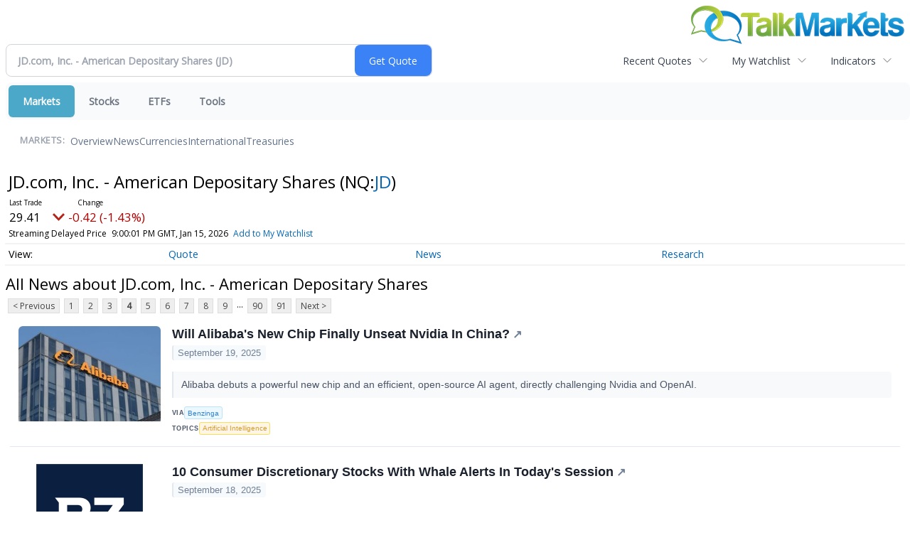

--- FILE ---
content_type: text/html; charset=UTF-8
request_url: https://markets.financialcontent.com/talkmarkets/quote/news?CurrentPage=3&Symbol=NQ%3AJD
body_size: 65470
content:
<!doctype html>
<div><a href="https://talkmarkets.com/"><img style="float: right;" src="https://talkmarkets.com/images/logos/TalkMarkets.png"></a><div>
<div class="invc">
<link href="https://fonts.googleapis.com/css2?family=Open+Sans&display=swap" rel="stylesheet">


  <script src="//js.financialcontent.com/FCON/FCON.js" type="text/javascript"></script>
  <script type="text/javascript">
   FCON.initialize('//js.financialcontent.com/',true,'markets.financialcontent.com','talkmarkets','');
  </script>
  
 <script type="text/javascript" id="dianomi_context_script" src="https://www.dianomi.com/js/contextfeed.js"></script>

<link rel="stylesheet" href="https://markets.financialcontent.com/privatelabel/privatelabel1.css">
 <script type="text/javascript">
  document.FCON.setAutoReload(600);
 </script>

 <div class="nav">
  <link rel="stylesheet" href="https://markets.financialcontent.com/widget/privatelabel/nav/investingnav2020.css"><div class="investing-nav-2020">
 <div class="investing-nav-2020-getquote">
  <div class="investing-nav-2020-getquote-widget" id="investingnav_tickerbox"></div>
 </div>
 <div class="investing-nav-2020-hotlinks">
  <div class="investing-nav-2020-hotlink">
   <a class="drop" hoverMenu="_next" href="https://markets.financialcontent.com/talkmarkets/user/recentquotes">Recent Quotes</a>
   <div class="drop_items" style="display:none">
    <div class="morelink clearfix"><a href="https://markets.financialcontent.com/talkmarkets/user/recentquotes">View Full List</a></div>
   </div>
  </div>
  <div class="investing-nav-2020-hotlink">
   <a class="drop" hoverMenu="_next" href="https://markets.financialcontent.com/talkmarkets/user/watchlist">My Watchlist</a>
   <div class="drop_items" style="display:none">
    <div class="morelink clearfix"><a href="https://markets.financialcontent.com/talkmarkets/user/watchlist">Create Watchlist</a></div>
   </div>
  </div>
  <div class="investing-nav-2020-hotlink">
   <a class="drop" hoverMenu="_next">Indicators</a>
   <div class="drop_items" style="display:none">
    <div class="clearfix"><a href="https://markets.financialcontent.com/talkmarkets/quote?Symbol=DJI%3ADJI">DJI</a></div>
    <div class="clearfix"><a href="https://markets.financialcontent.com/talkmarkets/quote?Symbol=NQ%3ACOMP">Nasdaq Composite</a></div>
    <div class="clearfix"><a href="https://markets.financialcontent.com/talkmarkets/quote?Symbol=CBOE%3ASPX">SPX</a></div>
    <div class="clearfix"><a href="https://markets.financialcontent.com/talkmarkets/quote?Symbol=CY%3AGOLD">Gold</a></div>
    <div class="clearfix"><a href="https://markets.financialcontent.com/talkmarkets/quote?Symbol=CY%3AOIL">Crude Oil</a></div>
   </div>
  </div>
 </div>
 <div class="investing-nav-2020-menu">
  <div class="investing-nav-2020-menu-item active" hoverable="true"><a href="https://markets.financialcontent.com/talkmarkets/markets">Markets</a></div>
  <div class="investing-nav-2020-menu-item " hoverable="true"><a href="https://markets.financialcontent.com/talkmarkets/stocks">Stocks</a></div>
  <div class="investing-nav-2020-menu-item " hoverable="true"><a href="https://markets.financialcontent.com/talkmarkets/funds">ETFs</a></div>
  <div class="investing-nav-2020-menu-item " hoverable="true"><a href="https://markets.financialcontent.com/talkmarkets/user/login">Tools</a></div>
  <div class="investing-nav-2020-menu-final-item"></div>
 </div>
 <div class="investing-nav-2020-items">
  <div class="nav-level-indicator">Markets:</div>
  <div class="investing-nav-2020-items-item ">
   <a href="https://markets.financialcontent.com/talkmarkets/markets">Overview</a>
  </div>
  <div class="investing-nav-2020-items-item ">
   <a href="https://markets.financialcontent.com/talkmarkets/markets/news">News</a>
  </div>
  <div class="investing-nav-2020-items-item ">
   <a href="https://markets.financialcontent.com/talkmarkets/currencies">Currencies</a>
  </div>
  <div class="investing-nav-2020-items-item ">
   <a href="https://markets.financialcontent.com/talkmarkets/markets/international">International</a>
  </div>
  <div class="investing-nav-2020-items-item ">
   <a href="https://markets.financialcontent.com/talkmarkets/markets/treasury">Treasuries</a>
  </div>
  <div class="investing-nav-2020-items-final-item"></div>
 </div>
</div>
<script type="text/javascript">
 document.FCON.loadLibraryImmediately('Hover');
 document.FCON.loadLibraryImmediately('QuoteAPI');
 document.FCON.loadLibraryImmediatelyCallback('TickerBox2020',
  function () {
   var opts = {};
   opts = {"defaultCaption":"JD.com, Inc. - American Depositary Shares (JD)"};
   document.FCON.TickerBox2020.create(document.getElementById("investingnav_tickerbox"), opts);
  }
 );
</script>


 </div>

 <div class="fc-page fc-page-quote-news">
<link rel="stylesheet" href="https://markets.financialcontent.com/widget/privatelabel/nav/quotenav2020.css"><div class="quote-nav-2020">
 <h1>
  JD.com, Inc. - American Depositary Shares
  <span class="quote-nav-2020-symbol">
   (NQ:<a title="Quote for JD.com, Inc. - American Depositary Shares" href="https://markets.financialcontent.com/talkmarkets/quote?Symbol=NQ%3AJD">JD</a>)
  </span>
 </h1>
 <div class="quote-nav-2020-price-box">
  <span class="quote-nav-2020-price">29.41</span>
  <span class="quote-nav-2020-change">
   <span class="change arrow arrow_down negative change_negative">
    -0.42 
    (-1.41%)
   </span>
  </span>
  <div class="quote-nav-2020-breakpoint"></div>
  <span class="quote-nav-2020-delay">Streaming Delayed Price</span>
  <span class="quote-nav-2020-date">Updated:  4:00 PM EST, Jan 15, 2026</span>
  <span class="quote-nav-2020-add-watchlist"><a href="https://markets.financialcontent.com/talkmarkets/user/watchlist" onclick="myWatchlist.addSymbol('NQ:JD');">Add to My Watchlist</a></span>
 </div>
 <div class="quote-nav-2020-menu">
  <div class="quote-nav-2020-menu-item">
   <a href="https://markets.financialcontent.com/talkmarkets/quote?Symbol=NQ%3AJD">Quote</a>
   <div class="quote-nav-2020-menu-item-drop">
    <a class="" href="https://markets.financialcontent.com/talkmarkets/quote?Symbol=NQ%3AJD">Overview</a>
    <a class="" href="https://markets.financialcontent.com/talkmarkets/quote/detailedquote?Symbol=NQ%3AJD">Detailed Quote</a>
    <a class="" href="https://markets.financialcontent.com/talkmarkets/quote/chart?Symbol=NQ%3AJD">Charting</a>
    <a class="" href="https://markets.financialcontent.com/talkmarkets/quote/historical?Symbol=NQ%3AJD">Historical Prices</a>
   </div>
  </div>
  <div class="quote-nav-2020-menu-item">
   <a href="https://markets.financialcontent.com/talkmarkets/quote/news?Symbol=NQ%3AJD">News</a>
   <div class="quote-nav-2020-menu-item-drop">
    <a class="active" href="https://markets.financialcontent.com/talkmarkets/quote/news?Symbol=NQ%3AJD">All News</a>
    <a class="" href="https://markets.financialcontent.com/talkmarkets/quote/news?ChannelType=NEWS&amp;Symbol=NQ%3AJD">News Headlines</a>
    <a class="" href="https://markets.financialcontent.com/talkmarkets/quote/news?ChannelType=PRESSRELEASES&amp;Symbol=NQ%3AJD">Press Releases</a>
   </div>
  </div>
  <div class="quote-nav-2020-menu-item">
   <a href="https://markets.financialcontent.com/talkmarkets/quote/filings/quarterly?Symbol=NQ%3AJD">Research</a>
   <div class="quote-nav-2020-menu-item-drop">
    <a class="" href="https://markets.financialcontent.com/talkmarkets/quote/filings/quarterly?Symbol=NQ%3AJD">Quarterly Reports</a>
    <a class="" href="https://markets.financialcontent.com/talkmarkets/quote/filings/insider?Symbol=NQ%3AJD">Insider Filings</a>
    <a class="" href="https://markets.financialcontent.com/talkmarkets/quote/filings/other?Symbol=NQ%3AJD">Other Filings</a>
   </div>
  </div>
 </div>
 </div>
<script type="text/javascript">
 var myWatchlist;
 document.FCON.loadLibraryCallback('WatchList',
  function () {
   var recent = new WatchList('RecentStocks');
   recent.addSymbol('NQ:JD');
   myWatchlist = new WatchList('fc_watchlist');
  }
 );
 
 var decimals = 2;
 var interestMode = 0;
 var priceEl = document.querySelector('.quote-nav-2020-price');
 var changeEl = document.querySelector('.quote-nav-2020-change > .change');
 var dateEl = document.querySelector('.quote-nav-2020-date');
 
 document.FCON.loadLibraryCallback('Format', function () {
  document.FCON.loadLibraryCallback('Streaming', function () {
   document.FCON.Streaming.watchSymbols(
    new Array("537:23606196"),
    function(data) {
     var prevClose = 29.83;
     var price = parseFloat(data.P);
     var tradeTime = parseInt(data.T);

     if (price > 0) {
      priceEl.innerHTML = document.FCON.Format.format(
       price,
       {
        Type: 'number', 
        Decimals: decimals,
        Comma: 1, 
        Default: '0.00',
        Suffix: interestMode ? '%' : ''
       }
      );
     
      if (prevClose > 0) {
       var change = price - prevClose;
       var changePercent = change * 100 / price;

       if (change > 0) changeEl.className = 'change arrow arrow_up positive change_positive';
       else if (change < 0) changeEl.className = 'change arrow arrow_down negative change_negative';
       else changeEl.className = 'change arrow arrow_neutral';
       
       var changeHTML = [
        document.FCON.Format.format(change, { Type: 'number', Decimals: decimals, Comma: 1, Plus: 1, Default: '0.00', Suffix: interestMode ? '%' : '' })
       ];

       if (! interestMode) {
        changeHTML.push(" (", document.FCON.Format.format(changePercent,{Type: 'number', Decimals: 2, Comma: 1, Plus: 1, Suffix: '%', Default: '0.00%'}), ")");
       }
       changeEl.innerHTML = changeHTML.join("");
      }
     }
     
     if (tradeTime > 0) {
      dateEl.innerHTML = document.FCON.Format.format(tradeTime * 1000,{Type: 'dateSpec', Spec: 'tradeTime'});
     }
    }
   )
  });
 });
</script>




<link rel="stylesheet" href="https://markets.financialcontent.com/widget/privatelabel/header/header2020.css"><div class="header-2020">
 <h1>All News about JD.com, Inc. - American Depositary Shares</h1>
</div>

<div class="numbered-page-nav-2020">
 <a href="https://markets.financialcontent.com/talkmarkets/quote/news?Symbol=NQ%3AJD&amp;CurrentPage=2">&lt; Previous</a>
 <a class="" href="https://markets.financialcontent.com/talkmarkets/quote/news?Symbol=NQ%3AJD">1</a>
 <a class="" href="https://markets.financialcontent.com/talkmarkets/quote/news?Symbol=NQ%3AJD&amp;CurrentPage=1">2</a>
 <a class="" href="https://markets.financialcontent.com/talkmarkets/quote/news?CurrentPage=2&amp;Symbol=NQ%3AJD">3</a>
 <a class="active" href="https://markets.financialcontent.com/talkmarkets/quote/news?CurrentPage=3&amp;Symbol=NQ%3AJD">4</a>
 <a class="" href="https://markets.financialcontent.com/talkmarkets/quote/news?CurrentPage=4&amp;Symbol=NQ%3AJD">5</a>
 <a class="" href="https://markets.financialcontent.com/talkmarkets/quote/news?CurrentPage=5&amp;Symbol=NQ%3AJD">6</a>
 <a class="" href="https://markets.financialcontent.com/talkmarkets/quote/news?CurrentPage=6&amp;Symbol=NQ%3AJD">7</a>
 <a class="" href="https://markets.financialcontent.com/talkmarkets/quote/news?CurrentPage=7&amp;Symbol=NQ%3AJD">8</a>
 <a class="" href="https://markets.financialcontent.com/talkmarkets/quote/news?CurrentPage=8&amp;Symbol=NQ%3AJD">9</a>
<div class="spacer">...</div>
 <a class="" href="https://markets.financialcontent.com/talkmarkets/quote/news?CurrentPage=89&amp;Symbol=NQ%3AJD">90</a>
 <a class="" href="https://markets.financialcontent.com/talkmarkets/quote/news?Symbol=NQ%3AJD&amp;CurrentPage=90">91</a>
 <a href="https://markets.financialcontent.com/talkmarkets/quote/news?CurrentPage=4&amp;Symbol=NQ%3AJD">Next &gt;</a>
</div>
<link rel="stylesheet" href="https://markets.financialcontent.com/widget/privatelabel/nav/numberedpagenav1.css">
<div class="widget">
 
<link rel="stylesheet" href="https://markets.financialcontent.com/widget/privatelabel/newsrpm/headlines1.css">
<div class="newsrpm-headlines1">

  <div class="headline linked-out has-photo">
  <div class="left">
   <div class="photo">
    <img src="https://cdn.newsrpm.com/image/156232?maxWidth=300" alt="News headline image" style="visibility: hidden" onLoad="this.style.visibility = 'visible'">
   </div>
  </div>
  <div class="right">
   <div class="title">
    <a target="_blank" title="Will Alibaba&#39;s New Chip Finally Unseat Nvidia In China?" href="https://www.benzinga.com/markets/tech/25/09/47758385/will-alibabas-new-chip-finally-unseat-nvidia-in-china">Will Alibaba&#39;s New Chip Finally Unseat Nvidia In China?<span class="link-arrow">&nbsp;&#x2197;</span></a>
    <div class="date" itemprop="datePublished">September 19, 2025</div>
   </div>
    <div class="excerpt"><a class="nolink excerptlink" href="https://www.benzinga.com/markets/tech/25/09/47758385/will-alibabas-new-chip-finally-unseat-nvidia-in-china">Alibaba debuts a powerful new chip and an efficient, open-source AI agent, directly challenging Nvidia and OpenAI.&nbsp;</a></div>
   <div class="meta-row">
    <div class="meta provider"><span>Via</span> <a href="https://markets.financialcontent.com/talkmarkets/news/provider/benzinga">Benzinga</a></div>
    <div class="meta related-tags"><span>Topics</span>
      <a href="https://markets.financialcontent.com/talkmarkets/news/topic/artificial%20intelligence">Artificial Intelligence</a>
    </div>
   </div>

  </div>
 </div>

  <div class="headline linked-out has-photo">
  <div class="left">
   <div class="photo">
    <img src="https://cdn.newsrpm.com/image/14893?maxWidth=300" alt="News headline image" style="visibility: hidden" onLoad="this.style.visibility = 'visible'">
   </div>
  </div>
  <div class="right">
   <div class="title">
    <a target="_blank" title="10 Consumer Discretionary Stocks With Whale Alerts In Today&#39;s Session" href="https://www.benzinga.com/insights/options/25/09/47747065/10-consumer-discretionary-stocks-with-whale-alerts-in-todays-session">10 Consumer Discretionary Stocks With Whale Alerts In Today&#39;s Session<span class="link-arrow">&nbsp;&#x2197;</span></a>
    <div class="date" itemprop="datePublished">September 18, 2025</div>
   </div>
    <div class="excerpt">&nbsp;</div>
   <div class="meta-row">
    <div class="meta provider"><span>Via</span> <a href="https://markets.financialcontent.com/talkmarkets/news/provider/benzinga">Benzinga</a></div>
   </div>

  </div>
 </div>

  <div class="headline linked-out has-photo">
  <div class="left">
   <div class="photo">
    <img src="https://cdn.newsrpm.com/image/154702?maxWidth=300" alt="News headline image" style="visibility: hidden" onLoad="this.style.visibility = 'visible'">
   </div>
  </div>
  <div class="right">
   <div class="title">
    <a target="_blank" title="Trump Makes Chinese Stocks Great Again &mdash; Until Someone Mentions Tariffs" href="https://www.benzinga.com/markets/tech/25/09/47729383/trump-makes-chinese-stocks-great-again-until-someone-mentions-tariffs">Trump Makes Chinese Stocks Great Again &mdash; Until Someone Mentions Tariffs<span class="link-arrow">&nbsp;&#x2197;</span></a>
    <div class="date" itemprop="datePublished">September 17, 2025</div>
   </div>
    <div class="excerpt"><a class="nolink excerptlink" href="https://www.benzinga.com/markets/tech/25/09/47729383/trump-makes-chinese-stocks-great-again-until-someone-mentions-tariffs">President Donald Trump&#39;s recent optimistic remarks on negotiations with China have given a boost to U.S.-listed Chinese stocks.&nbsp;</a></div>
   <div class="meta-row">
    <div class="meta provider"><span>Via</span> <a href="https://markets.financialcontent.com/talkmarkets/news/provider/benzinga">Benzinga</a></div>
    <div class="meta related-tags"><span>Topics</span>
      <a href="https://markets.financialcontent.com/talkmarkets/news/topic/government">Government</a>
    </div>
   </div>

  </div>
 </div>

  <div class="headline has-photo">
  <div class="left">
   <div class="photo">
    <img src="https://cdn.newsrpm.com/image/154332?maxWidth=300" alt="News headline image" style="visibility: hidden" onLoad="this.style.visibility = 'visible'">
   </div>
  </div>
  <div class="right">
   <div class="title">
    <a target="" title="Amazon Defies Expectations with Stellar Q2 2025 Earnings, But Cloud Concerns Cast a Shadow" href="https://markets.financialcontent.com/talkmarkets/article/marketminute-2025-9-17-amazon-defies-expectations-with-stellar-q2-2025-earnings-but-cloud-concerns-cast-a-shadow">Amazon Defies Expectations with Stellar Q2 2025 Earnings, But Cloud Concerns Cast a Shadow</a>
    <div class="date" itemprop="datePublished">September 17, 2025</div>
   </div>
    <div class="excerpt"><a class="nolink excerptlink" href="https://markets.financialcontent.com/talkmarkets/article/marketminute-2025-9-17-amazon-defies-expectations-with-stellar-q2-2025-earnings-but-cloud-concerns-cast-a-shadow">Amazon.com, Inc. (NASDAQ: AMZN) delivered a powerhouse performance in the second quarter of 2025, significantly surpassing analyst estimates with an Earnings Per Share (EPS) of $1.68 against...&nbsp;</a></div>
   <div class="meta-row">
    <div class="meta provider"><span>Via</span> <a href="https://markets.financialcontent.com/talkmarkets/news/provider/marketminute">MarketMinute</a></div>
    <div class="meta related-tags"><span>Topics</span>
      <a href="https://markets.financialcontent.com/talkmarkets/news/topic/artificial%20intelligence">Artificial Intelligence</a>
      <a href="https://markets.financialcontent.com/talkmarkets/news/topic/fraud">Fraud</a>
      <a href="https://markets.financialcontent.com/talkmarkets/news/topic/lawsuit">Lawsuit</a>
    </div>
   </div>

  </div>
 </div>

  <div class="headline linked-out">
  <div class="right">
   <div class="title">
    <a target="_blank" title="JD Faces UK Expansion Roadblock As Sainsbury Ends Talks For Argos Chain Takeover" href="https://stocktwits.com/news-articles/markets/equity/jd-faces-uk-expansion-roadblock-as-sainsbury-ends-talks-for-argos-chain-takeover/chwvxAKRdxf">JD Faces UK Expansion Roadblock As Sainsbury Ends Talks For Argos Chain Takeover<span class="link-arrow">&nbsp;&#x2197;</span></a>
    <div class="date" itemprop="datePublished">September 14, 2025</div>
   </div>
   <div class="meta-row">
    <div class="meta provider"><span>Via</span> <a href="https://markets.financialcontent.com/talkmarkets/news/provider/stocktwits">Stocktwits</a></div>
   </div>

  </div>
 </div>

  <div class="headline linked-out has-photo">
  <div class="left">
   <div class="photo">
    <img src="https://cdn.newsrpm.com/image/154270?maxWidth=300" alt="News headline image" style="visibility: hidden" onLoad="this.style.visibility = 'visible'">
   </div>
  </div>
  <div class="right">
   <div class="title">
    <a target="_blank" title="China Tech Roars Back&mdash;And These 3 ETFs Are Built For The Bounce" href="https://www.benzinga.com/etfs/specialty-etfs/25/09/47719679/china-tech-roars-back-and-these-3-etfs-are-built-for-the-bounce">China Tech Roars Back&mdash;And These 3 ETFs Are Built For The Bounce<span class="link-arrow">&nbsp;&#x2197;</span></a>
    <div class="date" itemprop="datePublished">September 17, 2025</div>
   </div>
    <div class="excerpt"><a class="nolink excerptlink" href="https://www.benzinga.com/etfs/specialty-etfs/25/09/47719679/china-tech-roars-back-and-these-3-etfs-are-built-for-the-bounce">China tech ETFs are riding an AI-fueled rally in Chinese stocks. Valuations remain cheap compared to U.S. peers, drawing investor attention back.&nbsp;</a></div>
   <div class="meta-row">
    <div class="meta provider"><span>Via</span> <a href="https://markets.financialcontent.com/talkmarkets/news/provider/benzinga">Benzinga</a></div>
    <div class="meta related-tags"><span>Topics</span>
      <a href="https://markets.financialcontent.com/talkmarkets/news/topic/etfs">ETFs</a>
    </div>
   </div>

  </div>
 </div>
<div class="headline dianomi_context" data-dianomi-context-id="4150"></div>

  <div class="headline linked-out has-photo">
  <div class="left">
   <div class="photo">
    <img src="https://cdn.newsrpm.com/image/153736?maxWidth=300" alt="News headline image" style="visibility: hidden" onLoad="this.style.visibility = 'visible'">
   </div>
  </div>
  <div class="right">
   <div class="title">
    <a target="_blank" title="China&#39;s Tech Stocks Surge As AI Spending Accelerates" href="https://www.benzinga.com/markets/tech/25/09/47710408/chinas-tech-stocks-surge-as-ai-spending-accelerates">China&#39;s Tech Stocks Surge As AI Spending Accelerates<span class="link-arrow">&nbsp;&#x2197;</span></a>
    <div class="date" itemprop="datePublished">September 17, 2025</div>
   </div>
    <div class="excerpt"><a class="nolink excerptlink" href="https://www.benzinga.com/markets/tech/25/09/47710408/chinas-tech-stocks-surge-as-ai-spending-accelerates">Chinese tech stocks rallied as bets on AI lift sentiment. Alibaba, Baidu, JD, PDD, NIO, Li Auto, and XPeng stocks all rose, showing renewed confidence in China&#39;s tech and EV sectors.&nbsp;</a></div>
   <div class="meta-row">
    <div class="meta provider"><span>Via</span> <a href="https://markets.financialcontent.com/talkmarkets/news/provider/benzinga">Benzinga</a></div>
    <div class="meta related-tags"><span>Topics</span>
      <a href="https://markets.financialcontent.com/talkmarkets/news/topic/artificial%20intelligence">Artificial Intelligence</a>
    </div>
   </div>

  </div>
 </div>

  <div class="headline linked-out has-photo">
  <div class="left">
   <div class="photo">
    <img src="https://cdn.newsrpm.com/image/14893?maxWidth=300" alt="News headline image" style="visibility: hidden" onLoad="this.style.visibility = 'visible'">
   </div>
  </div>
  <div class="right">
   <div class="title">
    <a target="_blank" title="10 Consumer Discretionary Stocks With Whale Alerts In Today&#39;s Session" href="https://www.benzinga.com/insights/options/25/09/47699138/10-consumer-discretionary-stocks-with-whale-alerts-in-todays-session">10 Consumer Discretionary Stocks With Whale Alerts In Today&#39;s Session<span class="link-arrow">&nbsp;&#x2197;</span></a>
    <div class="date" itemprop="datePublished">September 16, 2025</div>
   </div>
    <div class="excerpt">&nbsp;</div>
   <div class="meta-row">
    <div class="meta provider"><span>Via</span> <a href="https://markets.financialcontent.com/talkmarkets/news/provider/benzinga">Benzinga</a></div>
   </div>

  </div>
 </div>

  <div class="headline linked-out has-photo">
  <div class="left">
   <div class="photo">
    <img src="https://cdn.newsrpm.com/image/152553?maxWidth=300" alt="News headline image" style="visibility: hidden" onLoad="this.style.visibility = 'visible'">
   </div>
  </div>
  <div class="right">
   <div class="title">
    <a target="_blank" title="Jack Ma Back At Alibaba? What&#39;s Going On" href="https://www.benzinga.com/markets/tech/25/09/47688498/jack-ma-back-at-alibaba-whats-going-on">Jack Ma Back At Alibaba? What&#39;s Going On<span class="link-arrow">&nbsp;&#x2197;</span></a>
    <div class="date" itemprop="datePublished">September 16, 2025</div>
   </div>
    <div class="excerpt"><a class="nolink excerptlink" href="https://www.benzinga.com/markets/tech/25/09/47688498/jack-ma-back-at-alibaba-whats-going-on">Jack Ma re-emerges at center of Alibaba as company intensifies push into AI and revives competition. Ma directs investment in AI and cloud services, boosting stock performance.&nbsp;</a></div>
   <div class="meta-row">
    <div class="meta provider"><span>Via</span> <a href="https://markets.financialcontent.com/talkmarkets/news/provider/benzinga">Benzinga</a></div>
    <div class="meta related-tags"><span>Topics</span>
      <a href="https://markets.financialcontent.com/talkmarkets/news/topic/artificial%20intelligence">Artificial Intelligence</a>
    </div>
   </div>

  </div>
 </div>

  <div class="headline linked-out has-photo">
  <div class="left">
   <div class="photo">
    <img src="https://cdn.newsrpm.com/image/14893?maxWidth=300" alt="News headline image" style="visibility: hidden" onLoad="this.style.visibility = 'visible'">
   </div>
  </div>
  <div class="right">
   <div class="title">
    <a target="_blank" title="Peering Into JD.com&#39;s Recent Short Interest" href="https://www.benzinga.com/insights/short-sellers/25/09/47476298/peering-into-jd-coms-recent-short-interest">Peering Into JD.com&#39;s Recent Short Interest<span class="link-arrow">&nbsp;&#x2197;</span></a>
    <div class="date" itemprop="datePublished">September 03, 2025</div>
   </div>
    <div class="excerpt">&nbsp;</div>
   <div class="meta-row">
    <div class="meta provider"><span>Via</span> <a href="https://markets.financialcontent.com/talkmarkets/news/provider/benzinga">Benzinga</a></div>
   </div>

  </div>
 </div>

  <div class="headline linked-out has-photo">
  <div class="left">
   <div class="photo">
    <img src="https://cdn.newsrpm.com/image/150955?maxWidth=300" alt="News headline image" style="visibility: hidden" onLoad="this.style.visibility = 'visible'">
   </div>
  </div>
  <div class="right">
   <div class="title">
    <a target="_blank" title="Gene Munster Says iPhone Cycle Is Off To A &#39;Solid Start,&#39; Cites Data From Chinese Retail Giant To Underscore Optimism" href="https://www.benzinga.com/markets/tech/25/09/47660514/gene-munster-says-iphone-cycle-is-off-to-a-solid-start-cites-data-from-chinese-retail-giant-to-under">Gene Munster Says iPhone Cycle Is Off To A &#39;Solid Start,&#39; Cites Data From Chinese Retail Giant To Underscore Optimism<span class="link-arrow">&nbsp;&#x2197;</span></a>
    <div class="date" itemprop="datePublished">September 15, 2025</div>
   </div>
    <div class="excerpt"><a class="nolink excerptlink" href="https://www.benzinga.com/markets/tech/25/09/47660514/gene-munster-says-iphone-cycle-is-off-to-a-solid-start-cites-data-from-chinese-retail-giant-to-under">Gene Munster said Apple&#39;s iPhone 17 cycle is off to a strong start after JD.com pre-orders in China topped last year&#39;s iPhone 16, though analysts warn AI delays could limit long-term momentum.&nbsp;</a></div>
   <div class="meta-row">
    <div class="meta provider"><span>Via</span> <a href="https://markets.financialcontent.com/talkmarkets/news/provider/benzinga">Benzinga</a></div>
    <div class="meta related-tags"><span>Topics</span>
      <a href="https://markets.financialcontent.com/talkmarkets/news/topic/artificial%20intelligence">Artificial Intelligence</a>
    </div>
   </div>

  </div>
 </div>

  <div class="headline linked-out has-photo">
  <div class="left">
   <div class="photo">
    <img src="https://cdn.newsrpm.com/image/150903?maxWidth=300" alt="News headline image" style="visibility: hidden" onLoad="this.style.visibility = 'visible'">
   </div>
  </div>
  <div class="right">
   <div class="title">
    <a target="_blank" title="Tesla, Alibaba, JD In Crosshairs Of Beijing&rsquo;s Anti &lsquo;Involution&rsquo; Drive Aimed At Curbing Price Cuts To Reverse Deflation" href="https://stocktwits.com/news-articles/markets/equity/tesla-alibaba-jd-in-crosshairs-of-beijing-s-anti-involution-drive-aimed-at-curbing-price-cuts-to-reverse-deflation/chwvuszRdxd">Tesla, Alibaba, JD In Crosshairs Of Beijing&rsquo;s Anti &lsquo;Involution&rsquo; Drive Aimed At Curbing Price Cuts To Reverse Deflation<span class="link-arrow">&nbsp;&#x2197;</span></a>
    <div class="date" itemprop="datePublished">September 14, 2025</div>
   </div>
    <div class="excerpt"><a class="nolink excerptlink" href="https://stocktwits.com/news-articles/markets/equity/tesla-alibaba-jd-in-crosshairs-of-beijing-s-anti-involution-drive-aimed-at-curbing-price-cuts-to-reverse-deflation/chwvuszRdxd">Regulators are targeting industries from EVs and solar to food delivery as price wars slash margins, deepen deflation risks, and put jobs at stake across China&rsquo;s economy.&nbsp;</a></div>
   <div class="meta-row">
    <div class="meta provider"><span>Via</span> <a href="https://markets.financialcontent.com/talkmarkets/news/provider/stocktwits">Stocktwits</a></div>
    <div class="meta related-tags"><span>Topics</span>
      <a href="https://markets.financialcontent.com/talkmarkets/news/topic/etfs">ETFs</a>
      <a href="https://markets.financialcontent.com/talkmarkets/news/topic/economy">Economy</a>
    </div>
   </div>

  </div>
 </div>
<div class="headline dianomi_context" data-dianomi-context-id="4150"></div>

  <div class="headline linked-out has-photo">
  <div class="left">
   <div class="photo">
    <img src="https://cdn.newsrpm.com/image/14893?maxWidth=300" alt="News headline image" style="visibility: hidden" onLoad="this.style.visibility = 'visible'">
   </div>
  </div>
  <div class="right">
   <div class="title">
    <a target="_blank" title="10 Consumer Discretionary Stocks With Whale Alerts In Today&#39;s Session" href="https://www.benzinga.com/insights/options/25/09/47649086/10-consumer-discretionary-stocks-with-whale-alerts-in-todays-session">10 Consumer Discretionary Stocks With Whale Alerts In Today&#39;s Session<span class="link-arrow">&nbsp;&#x2197;</span></a>
    <div class="date" itemprop="datePublished">September 12, 2025</div>
   </div>
    <div class="excerpt">&nbsp;</div>
   <div class="meta-row">
    <div class="meta provider"><span>Via</span> <a href="https://markets.financialcontent.com/talkmarkets/news/provider/benzinga">Benzinga</a></div>
   </div>

  </div>
 </div>

  <div class="headline linked-out has-photo">
  <div class="left">
   <div class="photo">
    <img src="https://cdn.newsrpm.com/image/14893?maxWidth=300" alt="News headline image" style="visibility: hidden" onLoad="this.style.visibility = 'visible'">
   </div>
  </div>
  <div class="right">
   <div class="title">
    <a target="_blank" title="10 Consumer Discretionary Stocks With Whale Alerts In Today&#39;s Session" href="https://www.benzinga.com/insights/options/25/09/47627840/10-consumer-discretionary-stocks-with-whale-alerts-in-todays-session">10 Consumer Discretionary Stocks With Whale Alerts In Today&#39;s Session<span class="link-arrow">&nbsp;&#x2197;</span></a>
    <div class="date" itemprop="datePublished">September 11, 2025</div>
   </div>
    <div class="excerpt">&nbsp;</div>
   <div class="meta-row">
    <div class="meta provider"><span>Via</span> <a href="https://markets.financialcontent.com/talkmarkets/news/provider/benzinga">Benzinga</a></div>
   </div>

  </div>
 </div>

  <div class="headline linked-out has-photo">
  <div class="left">
   <div class="photo">
    <img src="https://cdn.newsrpm.com/image/14893?maxWidth=300" alt="News headline image" style="visibility: hidden" onLoad="this.style.visibility = 'visible'">
   </div>
  </div>
  <div class="right">
   <div class="title">
    <a target="_blank" title="10 Consumer Discretionary Stocks With Whale Alerts In Today&#39;s Session" href="https://www.benzinga.com/insights/options/25/09/47578336/10-consumer-discretionary-stocks-with-whale-alerts-in-todays-session">10 Consumer Discretionary Stocks With Whale Alerts In Today&#39;s Session<span class="link-arrow">&nbsp;&#x2197;</span></a>
    <div class="date" itemprop="datePublished">September 09, 2025</div>
   </div>
    <div class="excerpt">&nbsp;</div>
   <div class="meta-row">
    <div class="meta provider"><span>Via</span> <a href="https://markets.financialcontent.com/talkmarkets/news/provider/benzinga">Benzinga</a></div>
   </div>

  </div>
 </div>

  <div class="headline linked-out has-photo">
  <div class="left">
   <div class="photo">
    <img src="https://cdn.newsrpm.com/image/1113?maxWidth=300" alt="News headline image" style="visibility: hidden" onLoad="this.style.visibility = 'visible'">
   </div>
  </div>
  <div class="right">
   <div class="title">
    <a target="_blank" title="JD.com (NASDAQ:JD) Emerges as a Prime Peter Lynch-Style GARP Investment" href="https://www.chartmill.com/news/JD/Chartmill-34140-JDcom-NASDAQJD-Emerges-as-a-Prime-Peter-Lynch-Style-GARP-Investment">JD.com (NASDAQ:JD) Emerges as a Prime Peter Lynch-Style GARP Investment<span class="link-arrow">&nbsp;&#x2197;</span></a>
    <div class="date" itemprop="datePublished">September 09, 2025</div>
   </div>
    <div class="excerpt"><a class="nolink excerptlink" href="https://www.chartmill.com/news/JD/Chartmill-34140-JDcom-NASDAQJD-Emerges-as-a-Prime-Peter-Lynch-Style-GARP-Investment">JD.com (JD) fits Peter Lynch&#39;s GARP strategy with strong EPS growth, a low P/E of 7.68, and a PEG of 0.29, offering growth at a reasonable price.&nbsp;</a></div>
   <div class="meta-row">
    <div class="meta provider"><span>Via</span> <a href="https://markets.financialcontent.com/talkmarkets/news/provider/chartmill">Chartmill</a></div>
   </div>

  </div>
 </div>

  <div class="headline linked-out has-photo">
  <div class="left">
   <div class="photo">
    <img src="https://cdn.newsrpm.com/image/14893?maxWidth=300" alt="News headline image" style="visibility: hidden" onLoad="this.style.visibility = 'visible'">
   </div>
  </div>
  <div class="right">
   <div class="title">
    <a target="_blank" title="10 Consumer Discretionary Stocks Whale Activity In Today&#39;s Session" href="https://www.benzinga.com/insights/options/25/09/47554240/10-consumer-discretionary-stocks-whale-activity-in-todays-session">10 Consumer Discretionary Stocks Whale Activity In Today&#39;s Session<span class="link-arrow">&nbsp;&#x2197;</span></a>
    <div class="date" itemprop="datePublished">September 08, 2025</div>
   </div>
    <div class="excerpt">&nbsp;</div>
   <div class="meta-row">
    <div class="meta provider"><span>Via</span> <a href="https://markets.financialcontent.com/talkmarkets/news/provider/benzinga">Benzinga</a></div>
   </div>

  </div>
 </div>

  <div class="headline linked-out has-photo">
  <div class="left">
   <div class="photo">
    <img src="https://cdn.newsrpm.com/image/144410?maxWidth=300" alt="News headline image" style="visibility: hidden" onLoad="this.style.visibility = 'visible'">
   </div>
  </div>
  <div class="right">
   <div class="title">
    <a target="_blank" title="Is Alibaba&#39;s Quick Commerce Push the Right Strategy for the Company?" href="https://www.fool.com/investing/2025/09/07/is-alibabas-quick-commerce-push-the-right-strategy/?source=financialcontent&amp;utm_source=financialcontent&amp;utm_medium=feed&amp;utm_campaign=article&amp;referring_guid=ad00104a-91cb-4dac-8a4a-8d3e1b752e2d">Is Alibaba&#39;s Quick Commerce Push the Right Strategy for the Company?<span class="link-arrow">&nbsp;&#x2197;</span></a>
    <div class="date" itemprop="datePublished">September 07, 2025</div>
   </div>
    <div class="excerpt"><a class="nolink excerptlink" href="https://www.fool.com/investing/2025/09/07/is-alibabas-quick-commerce-push-the-right-strategy/?source=financialcontent&amp;utm_source=financialcontent&amp;utm_medium=feed&amp;utm_campaign=article&amp;referring_guid=ad00104a-91cb-4dac-8a4a-8d3e1b752e2d">The Chinese company is well recognized for it&#39;s e-commerce businesses.&nbsp;</a></div>
   <div class="meta-row">
    <div class="meta provider"><span>Via</span> <a href="https://markets.financialcontent.com/talkmarkets/news/provider/fool">The Motley Fool</a></div>
   </div>

  </div>
 </div>
<div class="headline dianomi_context" data-dianomi-context-id="4150"></div>

  <div class="headline linked-out has-photo">
  <div class="left">
   <div class="photo">
    <img src="https://cdn.newsrpm.com/image/140651?maxWidth=300" alt="News headline image" style="visibility: hidden" onLoad="this.style.visibility = 'visible'">
   </div>
  </div>
  <div class="right">
   <div class="title">
    <a target="_blank" title="Alibaba&#39;s Jack Ma-Backed Firm Invests $44 Million In Ethereum For Strategic Reserve" href="https://www.benzinga.com/crypto/cryptocurrency/25/09/47467228/alibabas-jack-ma-backed-firm-invests-44-million-in-ethereum-for-strategic-reserve">Alibaba&#39;s Jack Ma-Backed Firm Invests $44 Million In Ethereum For Strategic Reserve<span class="link-arrow">&nbsp;&#x2197;</span></a>
    <div class="date" itemprop="datePublished">September 03, 2025</div>
   </div>
    <div class="excerpt"><a class="nolink excerptlink" href="https://www.benzinga.com/crypto/cryptocurrency/25/09/47467228/alibabas-jack-ma-backed-firm-invests-44-million-in-ethereum-for-strategic-reserve">Jack Ma-backed Yunfeng Financial Group has invested $44 million in Ethereum (CRYPTO: ETH) as part of its strategic reserve assets, according to an exchange filing Tuesday.&nbsp;</a></div>
   <div class="meta-row">
    <div class="meta provider"><span>Via</span> <a href="https://markets.financialcontent.com/talkmarkets/news/provider/benzinga">Benzinga</a></div>
   </div>

  </div>
 </div>

  <div class="headline linked-out has-photo">
  <div class="left">
   <div class="photo">
    <img src="https://cdn.newsrpm.com/image/140218?maxWidth=300" alt="News headline image" style="visibility: hidden" onLoad="this.style.visibility = 'visible'">
   </div>
  </div>
  <div class="right">
   <div class="title">
    <a target="_blank" title="The &#39;Ninja Rally&#39; Is Real&mdash;And It&#39;s Stealing Wall Street&#39;s Swagger" href="https://www.benzinga.com/etfs/broad-u-s-equity-etfs/25/09/47458017/the-ninja-rally-is-real-and-its-stealing-wall-streets-swagger">The &#39;Ninja Rally&#39; Is Real&mdash;And It&#39;s Stealing Wall Street&#39;s Swagger<span class="link-arrow">&nbsp;&#x2197;</span></a>
    <div class="date" itemprop="datePublished">September 02, 2025</div>
   </div>
    <div class="excerpt"><a class="nolink excerptlink" href="https://www.benzinga.com/etfs/broad-u-s-equity-etfs/25/09/47458017/the-ninja-rally-is-real-and-its-stealing-wall-streets-swagger">As global investors grow jittery over U.S. trade volatility, they&#39;re quietly rotating capital into Japan, powering a stealthy &quot;Ninja Rally.&quot;&nbsp;</a></div>
   <div class="meta-row">
    <div class="meta provider"><span>Via</span> <a href="https://markets.financialcontent.com/talkmarkets/news/provider/benzinga">Benzinga</a></div>
   </div>

  </div>
 </div>

  <div class="headline linked-out has-photo">
  <div class="left">
   <div class="photo">
    <img src="https://cdn.newsrpm.com/image/138255?maxWidth=300" alt="News headline image" style="visibility: hidden" onLoad="this.style.visibility = 'visible'">
   </div>
  </div>
  <div class="right">
   <div class="title">
    <a target="_blank" title="Stocks Fall, Gold Rallies, Silver Hits 24-Year Highs As Inflation Rises: What&#39;s Moving Markets Friday?" href="https://www.benzinga.com/markets/equities/25/08/47420689/stocks-fall-gold-rallies-silver-hits-24-year-highs-as-inflation-rises-whats-moving-markets-frida">Stocks Fall, Gold Rallies, Silver Hits 24-Year Highs As Inflation Rises: What&#39;s Moving Markets Friday?<span class="link-arrow">&nbsp;&#x2197;</span></a>
    <div class="date" itemprop="datePublished">August 29, 2025</div>
   </div>
    <div class="excerpt"><a class="nolink excerptlink" href="https://www.benzinga.com/markets/equities/25/08/47420689/stocks-fall-gold-rallies-silver-hits-24-year-highs-as-inflation-rises-whats-moving-markets-frida">Investor sentiment faded on Friday as a key inflation gauge closely watched by the Federal Reserve climbed to a five-month-high, casting fresh uncertainty over the timing of potential interest rate...&nbsp;</a></div>
   <div class="meta-row">
    <div class="meta provider"><span>Via</span> <a href="https://markets.financialcontent.com/talkmarkets/news/provider/benzinga">Benzinga</a></div>
    <div class="meta related-tags"><span>Topics</span>
      <a href="https://markets.financialcontent.com/talkmarkets/news/topic/economy">Economy</a>
    </div>
   </div>

  </div>
 </div>

  <div class="headline linked-out has-photo">
  <div class="left">
   <div class="photo">
    <img src="https://cdn.newsrpm.com/image/61366?maxWidth=300" alt="News headline image" style="visibility: hidden" onLoad="this.style.visibility = 'visible'">
   </div>
  </div>
  <div class="right">
   <div class="title">
    <a target="_blank" title="Alibaba Stock Muscles Up Despite Mixed Q1. China Tech Giant Plans Nvidia Alternative." href="https://www.investors.com/news/technology/alibaba-stock-baba-news-earnings-nvidia-2025/?src=A00331A&amp;refcode=afl-%7BSITENETWORK%7D">Alibaba Stock Muscles Up Despite Mixed Q1. China Tech Giant Plans Nvidia Alternative.<span class="link-arrow">&nbsp;&#x2197;</span></a>
    <div class="date" itemprop="datePublished">August 29, 2025</div>
   </div>
    <div class="excerpt"><a class="nolink excerptlink" href="https://www.investors.com/news/technology/alibaba-stock-baba-news-earnings-nvidia-2025/?src=A00331A&amp;refcode=afl-%7BSITENETWORK%7D">Alibaba stock was higher early Friday despite the Chinese e-commerce and cloud-computing company posting a mixed Q1. It has AI chip plans.&nbsp;</a></div>
   <div class="meta-row">
    <div class="meta provider"><span>Via</span> <a href="https://markets.financialcontent.com/talkmarkets/news/provider/ibdlink">Investor&#39;s Business Daily</a></div>
    <div class="meta related-tags"><span>Topics</span>
      <a href="https://markets.financialcontent.com/talkmarkets/news/topic/artificial%20intelligence">Artificial Intelligence</a>
    </div>
   </div>

  </div>
 </div>

  <div class="headline linked-out">
  <div class="right">
   <div class="title">
    <a target="_blank" title="China Warns Against &lsquo;Disorderly&rsquo; AI Race As Local Tech Giants Chase US Rivals" href="https://stocktwits.com/news-articles/markets/equity/china-warns-against-disorderly-ai-race-as-local-tech-giants-chase-us-rivals/chtTBDeRdZz">China Warns Against &lsquo;Disorderly&rsquo; AI Race As Local Tech Giants Chase US Rivals<span class="link-arrow">&nbsp;&#x2197;</span></a>
    <div class="date" itemprop="datePublished">August 29, 2025</div>
   </div>
   <div class="meta-row">
    <div class="meta provider"><span>Via</span> <a href="https://markets.financialcontent.com/talkmarkets/news/provider/stocktwits">Stocktwits</a></div>
    <div class="meta related-tags"><span>Topics</span>
      <a href="https://markets.financialcontent.com/talkmarkets/news/topic/artificial%20intelligence">Artificial Intelligence</a>
    </div>
   </div>

  </div>
 </div>

  <div class="headline linked-out has-photo">
  <div class="left">
   <div class="photo">
    <img src="https://cdn.newsrpm.com/image/137861?maxWidth=300" alt="News headline image" style="visibility: hidden" onLoad="this.style.visibility = 'visible'">
   </div>
  </div>
  <div class="right">
   <div class="title">
    <a target="_blank" title="What Happened to Alibaba (BABA) This Year?" href="https://www.fool.com/investing/2025/08/29/what-happened-to-baba-this-year/?source=financialcontent&amp;utm_source=financialcontent&amp;utm_medium=feed&amp;utm_campaign=article&amp;referring_guid=c40cdc4d-e575-42a8-a92e-b5b18702cc6b">What Happened to Alibaba (BABA) This Year?<span class="link-arrow">&nbsp;&#x2197;</span></a>
    <div class="date" itemprop="datePublished">August 29, 2025</div>
   </div>
    <div class="excerpt"><a class="nolink excerptlink" href="https://www.fool.com/investing/2025/08/29/what-happened-to-baba-this-year/?source=financialcontent&amp;utm_source=financialcontent&amp;utm_medium=feed&amp;utm_campaign=article&amp;referring_guid=c40cdc4d-e575-42a8-a92e-b5b18702cc6b">The Chinese e-commerce and cloud leader is finally attracting more attention.&nbsp;</a></div>
   <div class="meta-row">
    <div class="meta provider"><span>Via</span> <a href="https://markets.financialcontent.com/talkmarkets/news/provider/fool">The Motley Fool</a></div>
   </div>

  </div>
 </div>
<div class="headline dianomi_context" data-dianomi-context-id="4150"></div>

  <div class="headline linked-out has-photo">
  <div class="left">
   <div class="photo">
    <img src="https://cdn.newsrpm.com/image/102335?maxWidth=300" alt="News headline image" style="visibility: hidden" onLoad="this.style.visibility = 'visible'">
   </div>
  </div>
  <div class="right">
   <div class="title">
    <a target="_blank" title="Alibaba Earnings On Deck. Here&#39;s What To Watch Amid AI Push, Food-Delivery Competition." href="https://www.investors.com/news/technology/alibaba-stock-earnings-preview-q2-2025/?src=A00331A&amp;refcode=afl-%7BSITENETWORK%7D">Alibaba Earnings On Deck. Here&#39;s What To Watch Amid AI Push, Food-Delivery Competition.<span class="link-arrow">&nbsp;&#x2197;</span></a>
    <div class="date" itemprop="datePublished">August 28, 2025</div>
   </div>
    <div class="excerpt"><a class="nolink excerptlink" href="https://www.investors.com/news/technology/alibaba-stock-earnings-preview-q2-2025/?src=A00331A&amp;refcode=afl-%7BSITENETWORK%7D">Alibaba stock was trading lower Thursday, with a closely watched earnings report for the Chinese technology giant due tomorrow morning.&nbsp;</a></div>
   <div class="meta-row">
    <div class="meta provider"><span>Via</span> <a href="https://markets.financialcontent.com/talkmarkets/news/provider/ibdlink">Investor&#39;s Business Daily</a></div>
    <div class="meta related-tags"><span>Topics</span>
      <a href="https://markets.financialcontent.com/talkmarkets/news/topic/artificial%20intelligence">Artificial Intelligence</a>
      <a href="https://markets.financialcontent.com/talkmarkets/news/topic/economy">Economy</a>
      <a href="https://markets.financialcontent.com/talkmarkets/news/topic/world%20trade">World Trade</a>
    </div>
   </div>

  </div>
 </div>

  <div class="headline linked-out has-photo">
  <div class="left">
   <div class="photo">
    <img src="https://cdn.newsrpm.com/image/136057?maxWidth=300" alt="News headline image" style="visibility: hidden" onLoad="this.style.visibility = 'visible'">
   </div>
  </div>
  <div class="right">
   <div class="title">
    <a target="_blank" title="Chinese Stocks Sink As Bubble Fears Revive Memories Of 2015 Crash" href="https://www.benzinga.com/markets/asia/25/08/47367823/chinese-stocks-sink-as-bubble-fears-revive-memories-of-2015-crash">Chinese Stocks Sink As Bubble Fears Revive Memories Of 2015 Crash<span class="link-arrow">&nbsp;&#x2197;</span></a>
    <div class="date" itemprop="datePublished">August 27, 2025</div>
   </div>
    <div class="excerpt"><a class="nolink excerptlink" href="https://www.benzinga.com/markets/asia/25/08/47367823/chinese-stocks-sink-as-bubble-fears-revive-memories-of-2015-crash">US-listed Chinese stocks drop as investors worry about similarities to 2015 bubble. Alibaba&#39;s AI efforts struggle to generate revenue.&nbsp;</a></div>
   <div class="meta-row">
    <div class="meta provider"><span>Via</span> <a href="https://markets.financialcontent.com/talkmarkets/news/provider/benzinga">Benzinga</a></div>
    <div class="meta related-tags"><span>Topics</span>
      <a href="https://markets.financialcontent.com/talkmarkets/news/topic/artificial%20intelligence">Artificial Intelligence</a>
    </div>
   </div>

  </div>
 </div>

  <div class="headline linked-out has-photo">
  <div class="left">
   <div class="photo">
    <img src="https://cdn.newsrpm.com/image/133606?maxWidth=300" alt="News headline image" style="visibility: hidden" onLoad="this.style.visibility = 'visible'">
   </div>
  </div>
  <div class="right">
   <div class="title">
    <a target="_blank" title="Bridgewater, Once Led By Ray Dalio, Exits Alibaba, JD, PDD And Baidu, Dumping All US-listed Chinese Stocks Amid Geopolitical Risks" href="https://www.benzinga.com/markets/hedge-funds/25/08/47305856/bridgewater-once-led-by-ray-dalio-exits-alibaba-jd-pdd-and-baidu-dumping-all-us-listed-chines">Bridgewater, Once Led By Ray Dalio, Exits Alibaba, JD, PDD And Baidu, Dumping All US-listed Chinese Stocks Amid Geopolitical Risks<span class="link-arrow">&nbsp;&#x2197;</span></a>
    <div class="date" itemprop="datePublished">August 25, 2025</div>
   </div>
    <div class="excerpt"><a class="nolink excerptlink" href="https://www.benzinga.com/markets/hedge-funds/25/08/47305856/bridgewater-once-led-by-ray-dalio-exits-alibaba-jd-pdd-and-baidu-dumping-all-us-listed-chines">Bridgewater&#39;s Q2 filing shows a full exit from Chinese stocks like Alibaba, as new management bets big on NVIDIA &amp; JNJ. See all the shifts.&nbsp;</a></div>
   <div class="meta-row">
    <div class="meta provider"><span>Via</span> <a href="https://markets.financialcontent.com/talkmarkets/news/provider/benzinga">Benzinga</a></div>
   </div>

  </div>
 </div>

  <div class="headline linked-out has-photo">
  <div class="left">
   <div class="photo">
    <img src="https://cdn.newsrpm.com/image/132995?maxWidth=300" alt="News headline image" style="visibility: hidden" onLoad="this.style.visibility = 'visible'">
   </div>
  </div>
  <div class="right">
   <div class="title">
    <a target="_blank" title="3 Dividend Stocks That Could Help You Retire Rich" href="https://www.fool.com/investing/2025/08/23/3-dividend-stocks-that-could-help-you-retire-rich/?source=financialcontent&amp;utm_source=financialcontent&amp;utm_medium=feed&amp;utm_campaign=article&amp;referring_guid=3cc98cda-cc8d-4d0a-9f22-0ecaa6aa1a7e">3 Dividend Stocks That Could Help You Retire Rich<span class="link-arrow">&nbsp;&#x2197;</span></a>
    <div class="date" itemprop="datePublished">August 23, 2025</div>
   </div>
    <div class="excerpt"><a class="nolink excerptlink" href="https://www.fool.com/investing/2025/08/23/3-dividend-stocks-that-could-help-you-retire-rich/?source=financialcontent&amp;utm_source=financialcontent&amp;utm_medium=feed&amp;utm_campaign=article&amp;referring_guid=3cc98cda-cc8d-4d0a-9f22-0ecaa6aa1a7e">Cruise through market volatility with these high-yielding stocks.&nbsp;</a></div>
   <div class="meta-row">
    <div class="meta provider"><span>Via</span> <a href="https://markets.financialcontent.com/talkmarkets/news/provider/fool">The Motley Fool</a></div>
    <div class="meta related-tags"><span>Topics</span>
      <a href="https://markets.financialcontent.com/talkmarkets/news/topic/economy">Economy</a>
    </div>
   </div>

  </div>
 </div>

  <div class="headline linked-out has-photo">
  <div class="left">
   <div class="photo">
    <img src="https://cdn.newsrpm.com/image/58487?maxWidth=300" alt="News headline image" style="visibility: hidden" onLoad="this.style.visibility = 'visible'">
   </div>
  </div>
  <div class="right">
   <div class="title">
    <a target="_blank" title="Alibaba Retakes Key Level With Earnings On Deck" href="https://www.investors.com/news/technology/alibaba-stock-earnings-baba-news/?src=A00331A&amp;refcode=afl-%7BSITENETWORK%7D">Alibaba Retakes Key Level With Earnings On Deck<span class="link-arrow">&nbsp;&#x2197;</span></a>
    <div class="date" itemprop="datePublished">August 22, 2025</div>
   </div>
    <div class="excerpt"><a class="nolink excerptlink" href="https://www.investors.com/news/technology/alibaba-stock-earnings-baba-news/?src=A00331A&amp;refcode=afl-%7BSITENETWORK%7D">Alibaba stock gained in Friday trading to retake a key short-term investor support level, ahead of its earnings report due next week.&nbsp;</a></div>
   <div class="meta-row">
    <div class="meta provider"><span>Via</span> <a href="https://markets.financialcontent.com/talkmarkets/news/provider/ibdlink">Investor&#39;s Business Daily</a></div>
    <div class="meta related-tags"><span>Topics</span>
      <a href="https://markets.financialcontent.com/talkmarkets/news/topic/artificial%20intelligence">Artificial Intelligence</a>
      <a href="https://markets.financialcontent.com/talkmarkets/news/topic/economy">Economy</a>
      <a href="https://markets.financialcontent.com/talkmarkets/news/topic/world%20trade">World Trade</a>
    </div>
   </div>

  </div>
 </div>

  <div class="headline linked-out has-photo">
  <div class="left">
   <div class="photo">
    <img src="https://cdn.newsrpm.com/image/130477?maxWidth=300" alt="News headline image" style="visibility: hidden" onLoad="this.style.visibility = 'visible'">
   </div>
  </div>
  <div class="right">
   <div class="title">
    <a target="_blank" title="Alibaba Unites Its Empire To Fight Back Against Meituan" href="https://www.benzinga.com/markets/tech/25/08/47235915/alibaba-unites-its-empire-to-fight-back-against-meituan">Alibaba Unites Its Empire To Fight Back Against Meituan<span class="link-arrow">&nbsp;&#x2197;</span></a>
    <div class="date" itemprop="datePublished">August 20, 2025</div>
   </div>
    <div class="excerpt"><a class="nolink excerptlink" href="https://www.benzinga.com/markets/tech/25/08/47235915/alibaba-unites-its-empire-to-fight-back-against-meituan">Alibaba and Ant Group have launched a unified strategy to challenge Meituan in China&#39;s instant commerce market, including improved welfare for delivery workers.&nbsp;</a></div>
   <div class="meta-row">
    <div class="meta provider"><span>Via</span> <a href="https://markets.financialcontent.com/talkmarkets/news/provider/benzinga">Benzinga</a></div>
   </div>

  </div>
 </div>
<div class="headline dianomi_context" data-dianomi-context-id="4150"></div>
</div>



</div>
<div class="numbered-page-nav-2020">
 <a href="https://markets.financialcontent.com/talkmarkets/quote/news?Symbol=NQ%3AJD&amp;CurrentPage=2">&lt; Previous</a>
 <a class="" href="https://markets.financialcontent.com/talkmarkets/quote/news?Symbol=NQ%3AJD">1</a>
 <a class="" href="https://markets.financialcontent.com/talkmarkets/quote/news?CurrentPage=1&amp;Symbol=NQ%3AJD">2</a>
 <a class="" href="https://markets.financialcontent.com/talkmarkets/quote/news?CurrentPage=2&amp;Symbol=NQ%3AJD">3</a>
 <a class="active" href="https://markets.financialcontent.com/talkmarkets/quote/news?CurrentPage=3&amp;Symbol=NQ%3AJD">4</a>
 <a class="" href="https://markets.financialcontent.com/talkmarkets/quote/news?Symbol=NQ%3AJD&amp;CurrentPage=4">5</a>
 <a class="" href="https://markets.financialcontent.com/talkmarkets/quote/news?Symbol=NQ%3AJD&amp;CurrentPage=5">6</a>
 <a class="" href="https://markets.financialcontent.com/talkmarkets/quote/news?CurrentPage=6&amp;Symbol=NQ%3AJD">7</a>
 <a class="" href="https://markets.financialcontent.com/talkmarkets/quote/news?CurrentPage=7&amp;Symbol=NQ%3AJD">8</a>
 <a class="" href="https://markets.financialcontent.com/talkmarkets/quote/news?Symbol=NQ%3AJD&amp;CurrentPage=8">9</a>
<div class="spacer">...</div>
 <a class="" href="https://markets.financialcontent.com/talkmarkets/quote/news?CurrentPage=89&amp;Symbol=NQ%3AJD">90</a>
 <a class="" href="https://markets.financialcontent.com/talkmarkets/quote/news?CurrentPage=90&amp;Symbol=NQ%3AJD">91</a>
 <a href="https://markets.financialcontent.com/talkmarkets/quote/news?Symbol=NQ%3AJD&amp;CurrentPage=4">Next &gt;</a>
</div>

 </div>

 <link rel="stylesheet" href="https://markets.financialcontent.com/widget/privatelabel/attribution/attribution1.css"><div class="attribution-2020">
 <div class="attribution-2020-ad">
  
 </div>
 
 <div class="attribution-2020-content">
  <a href="https://markets.financialcontent.com/stocks" class="attribution-2020-logo">
   <svg width="100%" height="100%" viewBox="0 0 807 223" xmlns="http://www.w3.org/2000/svg"
   ><g><path d="M45.227,65.333l37.694,-65.333l90.455,0l45.227,78.336l-45.227,78.336l-101.766,-0.049l0,-26.063l86.69,0l30.151,-52.224l-30.151,-52.224l-60.303,0l-22.622,39.221l-30.148,0Z" style="fill:#444;"/><path
      d="M95.401,173.849l-19.316,-30.152l19.316,-30.151l-22.368,0l-17.677,30.151l17.677,30.152l22.368,0Z"
      style="fill:#444;"/></g>
    <g><path d="M173.376,156.672l-37.694,65.333l-90.455,0l-45.227,-78.336l45.227,-78.336l101.766,0.048l0,26.064l-86.69,0l-30.152,52.224l30.152,52.224l60.303,0l22.622,-39.224l30.148,0.003Z" style="fill:#6eb4ff;"/>
     <path d="M123.201,48.156l19.317,30.152l-19.317,30.151l22.369,0l17.677,-30.151l-17.677,-30.152l-22.369,0Z"
           style="fill:#6eb4ff;"/></g>
    <path d="M261.018,110.937l0,-87.383l54.969,0l0,11.985l-36.783,0l0,26.57l30.23,0l0,12.044l-30.23,0l0,36.784l-18.186,0Z"
          style="fill:#6eb4ff;fill-rule:nonzero;"/>
    <path d="M332.267,110.937l0,-64.829l17.476,0l0,64.829l-17.476,0Zm0,-75.752l0,-14.584l17.476,0l0,14.584l-17.476,0Z"
          style="fill:#6eb4ff;fill-rule:nonzero;"/>
    <path d="M373.403,110.937l0,-64.829l17.477,0l0,12.222c5.707,-9.132 13.068,-13.698 22.082,-13.698c5.786,0 10.352,1.83 13.698,5.491c3.346,3.661 5.019,8.66 5.019,14.997l0,45.817l-17.477,0l0,-41.507c0,-7.361 -2.441,-11.041 -7.321,-11.041c-5.551,0 -10.884,3.916 -16.001,11.75l0,40.798l-17.477,0Z"
          style="fill:#6eb4ff;fill-rule:nonzero;"/>
    <path d="M486.395,103.97c-5.826,5.629 -12.065,8.443 -18.717,8.443c-5.668,0 -10.273,-1.732 -13.816,-5.196c-3.542,-3.463 -5.314,-7.951 -5.314,-13.461c0,-7.164 2.864,-12.685 8.591,-16.562c5.727,-3.877 13.924,-5.816 24.591,-5.816l4.665,0l0,-5.904c0,-6.731 -3.838,-10.096 -11.514,-10.096c-6.809,0 -13.698,1.929 -20.665,5.786l0,-12.045c7.912,-2.991 15.745,-4.487 23.5,-4.487c16.965,0 25.447,6.751 25.447,20.252l0,28.695c0,5.077 1.634,7.616 4.901,7.616c0.59,0 1.358,-0.079 2.302,-0.236l0.414,9.801c-3.7,1.102 -6.968,1.653 -9.802,1.653c-7.163,0 -11.769,-2.814 -13.816,-8.443l-0.767,0Zm0,-9.388l0,-13.166l-4.133,0c-11.297,0 -16.946,3.542 -16.946,10.627c0,2.402 0.817,4.419 2.451,6.052c1.633,1.634 3.651,2.451 6.052,2.451c4.093,0 8.285,-1.988 12.576,-5.964Z"
          style="fill:#6eb4ff;fill-rule:nonzero;"/>
    <path d="M527.531,110.937l0,-64.829l17.477,0l0,12.222c5.707,-9.132 13.068,-13.698 22.082,-13.698c5.786,0 10.352,1.83 13.698,5.491c3.346,3.661 5.019,8.66 5.019,14.997l0,45.817l-17.477,0l0,-41.507c0,-7.361 -2.441,-11.041 -7.321,-11.041c-5.55,0 -10.884,3.916 -16.001,11.75l0,40.798l-17.477,0Z"
          style="fill:#6eb4ff;fill-rule:nonzero;"/>
    <path d="M656.583,109.52c-7.243,1.929 -13.954,2.893 -20.134,2.893c-10.352,0 -18.53,-3.04 -24.532,-9.122c-6.003,-6.081 -9.004,-14.357 -9.004,-24.827c0,-10.589 3.089,-18.874 9.269,-24.858c6.18,-5.983 14.722,-8.974 25.625,-8.974c5.274,0 11.356,0.846 18.244,2.539l0,12.635c-7.164,-2.322 -12.891,-3.484 -17.181,-3.484c-5.235,0 -9.447,2.008 -12.636,6.023c-3.188,4.015 -4.782,9.348 -4.782,16c0,6.81 1.722,12.262 5.166,16.355c3.444,4.094 8.04,6.141 13.787,6.141c5.235,0 10.628,-1.142 16.178,-3.425l0,12.104Z"
          style="fill:#6eb4ff;fill-rule:nonzero;"/>
    <path d="M674.928,110.937l0,-64.829l17.477,0l0,64.829l-17.477,0Zm0,-75.752l0,-14.584l17.477,0l0,14.584l-17.477,0Z"
          style="fill:#6eb4ff;fill-rule:nonzero;"/>
    <path d="M747.83,103.97c-5.826,5.629 -12.065,8.443 -18.717,8.443c-5.668,0 -10.273,-1.732 -13.816,-5.196c-3.542,-3.463 -5.314,-7.951 -5.314,-13.461c0,-7.164 2.864,-12.685 8.591,-16.562c5.727,-3.877 13.924,-5.816 24.591,-5.816l4.665,0l0,-5.904c0,-6.731 -3.838,-10.096 -11.513,-10.096c-6.81,0 -13.698,1.929 -20.666,5.786l0,-12.045c7.912,-2.991 15.745,-4.487 23.5,-4.487c16.965,0 25.447,6.751 25.447,20.252l0,28.695c0,5.077 1.634,7.616 4.901,7.616c0.59,0 1.358,-0.079 2.302,-0.236l0.414,9.801c-3.7,1.102 -6.967,1.653 -9.802,1.653c-7.163,0 -11.769,-2.814 -13.816,-8.443l-0.767,0Zm0,-9.388l0,-13.166l-4.133,0c-11.297,0 -16.945,3.542 -16.945,10.627c0,2.402 0.816,4.419 2.45,6.052c1.633,1.634 3.651,2.451 6.052,2.451c4.093,0 8.285,-1.988 12.576,-5.964Z"
          style="fill:#6eb4ff;fill-rule:nonzero;"/>
    <rect x="788.966" y="17.708" width="17.477" height="93.229" style="fill:#6eb4ff;fill-rule:nonzero;"/>
    <path d="M294.968,186.515c-1.161,7.98 -3.628,11.173 -8.707,11.173c-5.949,0 -9.721,-8.344 -9.721,-20.097c0,-12.261 3.409,-19.081 9.286,-19.081c5.296,0 8.053,3.555 8.779,11.535l13.495,-3.047c-2.032,-11.536 -9.722,-17.92 -21.548,-17.92c-14.656,0 -23.797,11.1 -23.797,29.021c0,19.226 8.343,29.02 24.45,29.02c11.608,0 18.573,-6.021 21.693,-18.863l-13.93,-1.741Z"
          style="fill:#444;fill-rule:nonzero;"/>
    <path d="M366.722,149.078c-14.148,0 -24.088,8.706 -24.088,29.021c0,20.314 9.94,29.02 24.088,29.02c14.147,0 24.087,-8.706 24.087,-29.02c0,-20.315 -9.94,-29.021 -24.087,-29.021Zm0,48.61c-6.385,0 -9.94,-5.224 -9.94,-19.589c0,-14.366 3.555,-19.589 9.94,-19.589c6.384,0 9.939,5.223 9.939,19.589c0,14.365 -3.555,19.589 -9.939,19.589Z"
          style="fill:#444;fill-rule:nonzero;"/>
    <path d="M461.982,149.803l0,16.615c0,9.432 0.508,19.371 1.451,28.73l-0.653,0c-0.87,-3.917 -1.958,-7.835 -3.337,-11.608l-12.044,-33.737l-18.863,0l0,56.591l11.753,0l0,-15.091c0,-7.908 -0.435,-20.967 -1.378,-30.254l0.653,0c0.87,3.918 1.886,7.836 3.265,11.608l12.043,33.737l18.864,0l0,-56.591l-11.754,0Z"
          style="fill:#444;fill-rule:nonzero;"/>
    <path d="M553.543,149.803l-43.531,0l0,10.52l15.236,0l0,46.071l13.059,0l0,-46.071l15.236,0l0,-10.52Z"
          style="fill:#444;fill-rule:nonzero;"/>
    <path d="M602.878,196.599l0,-14.147l18.864,0l0,-9.432l-18.864,0l0,-13.422l20.968,0l0,-9.795l-34.027,0l0,56.591l34.68,0l0,-9.795l-21.621,0Z"
          style="fill:#444;fill-rule:nonzero;"/>
    <path d="M694.947,149.803l0,16.615c0,9.432 0.508,19.371 1.451,28.73l-0.653,0c-0.871,-3.917 -1.959,-7.835 -3.338,-11.608l-12.043,-33.737l-18.864,0l0,56.591l11.754,0l0,-15.091c0,-7.908 -0.436,-20.967 -1.379,-30.254l0.653,0c0.871,3.918 1.886,7.836 3.265,11.608l12.044,33.737l18.863,0l0,-56.591l-11.753,0Z"
          style="fill:#444;fill-rule:nonzero;"/>
    <path d="M786.507,149.803l-43.531,0l0,10.52l15.236,0l0,46.071l13.059,0l0,-46.071l15.236,0l0,-10.52Z"
          style="fill:#444;fill-rule:nonzero;"/></svg>
  </a>
  
  <div class="attribution-2020-info">
   Stock Quote API &amp; Stock News API supplied by <a href="https://www.cloudquote.io">www.cloudquote.io</a><br />
   Quotes delayed at least 20 minutes.<br />
   By accessing this page, you agree to the <a href="https://www.financialcontent.com/privacy" target="_blank">Privacy Policy</a> and <a href="https://www.financialcontent.com/tos" target="_blank">Terms Of Service</a>.
  </div>
  
  <div class="social">
   <a href="https://x.com/fincontent" target="_blank" aria-label="X (Twitter)">
    <svg xmlns="http://www.w3.org/2000/svg" width="16" height="16" fill="currentColor" viewBox="0 0 16 16">
     <path d="M12.6.75h2.454l-5.36 6.142L16 15.25h-4.937l-3.867-5.07-4.425 5.07H.316l5.733-6.57L0 .75h5.063l3.495 4.633L12.601.75Zm-.86 13.028h1.36L4.323 2.145H2.865z"/>
    </svg>
   </a>
   <a href="https://www.facebook.com/financialcontent/" target="_blank" aria-label="Facebook">
    <svg xmlns="http://www.w3.org/2000/svg" width="16" height="16" fill="currentColor" viewBox="0 0 16 16">
     <path d="M16 8.049c0-4.446-3.582-8.05-8-8.05C3.58 0-.002 3.603-.002 8.05c0 4.017 2.926 7.347 6.75 7.951v-5.625h-2.03V8.05H6.75V6.275c0-2.017 1.195-3.131 3.022-3.131.876 0 1.791.157 1.791.157v1.98h-1.009c-.993 0-1.303.621-1.303 1.258v1.51h2.218l-.354 2.326H9.25V16c3.824-.604 6.75-3.934 6.75-7.951"/>
    </svg>
   </a>
   <a href="https://www.linkedin.com/company/financialcontent-inc." target="_blank" aria-label="LinkedIn">
    <svg xmlns="http://www.w3.org/2000/svg" width="16" height="16" fill="currentColor" viewBox="0 0 16 16">
     <path d="M0 1.146C0 .513.526 0 1.175 0h13.65C15.474 0 16 .513 16 1.146v13.708c0 .633-.526 1.146-1.175 1.146H1.175C.526 16 0 15.487 0 14.854zm4.943 12.248V6.169H2.542v7.225zm-1.2-8.212c.837 0 1.358-.554 1.358-1.248-.015-.709-.52-1.248-1.342-1.248S2.4 3.226 2.4 3.934c0 .694.521 1.248 1.327 1.248zm4.908 8.212V9.359c0-.216.016-.432.08-.586.173-.431.568-.878 1.232-.878.869 0 1.216.662 1.216 1.634v3.865h2.401V9.25c0-2.22-1.184-3.252-2.764-3.252-1.274 0-1.845.7-2.165 1.193v.025h-.016l.016-.025V6.169h-2.4c.03.678 0 7.225 0 7.225z"/>
    </svg>
   </a>
   <a href="https://www.instagram.com/financialcontent_com" target="_blank" aria-label="Instagram">
    <svg xmlns="http://www.w3.org/2000/svg" width="16" height="16" fill="currentColor" viewBox="0 0 16 16">
     <path d="M8 0C5.829 0 5.556.01 4.703.048 3.85.088 3.269.222 2.76.42a3.9 3.9 0 0 0-1.417.923A3.9 3.9 0 0 0 .42 2.76C.222 3.268.087 3.85.048 4.7.01 5.555 0 5.827 0 8.001c0 2.172.01 2.444.048 3.297.04.852.174 1.433.372 1.942.205.526.478.972.923 1.417.444.445.89.719 1.416.923.51.198 1.09.333 1.942.372C5.555 15.99 5.827 16 8 16s2.444-.01 3.298-.048c.851-.04 1.434-.174 1.943-.372a3.9 3.9 0 0 0 1.416-.923c.445-.445.718-.891.923-1.417.197-.509.332-1.09.372-1.942C15.99 10.445 16 10.173 16 8s-.01-2.445-.048-3.299c-.04-.851-.175-1.433-.372-1.941a3.9 3.9 0 0 0-.923-1.417A3.9 3.9 0 0 0 13.24.42c-.51-.198-1.092-.333-1.943-.372C10.443.01 10.172 0 7.998 0zm-.717 1.442h.718c2.136 0 2.389.007 3.232.046.78.035 1.204.166 1.486.275.373.145.64.319.92.599s.453.546.598.92c.11.281.24.705.275 1.485.039.843.047 1.096.047 3.231s-.008 2.389-.047 3.232c-.035.78-.166 1.203-.275 1.485a2.5 2.5 0 0 1-.599.919c-.28.28-.546.453-.92.598-.28.11-.704.24-1.485.276-.843.038-1.096.047-3.232.047s-2.39-.009-3.233-.047c-.78-.036-1.203-.166-1.485-.276a2.5 2.5 0 0 1-.92-.598 2.5 2.5 0 0 1-.6-.92c-.109-.281-.24-.705-.275-1.485-.038-.843-.046-1.096-.046-3.233s.008-2.388.046-3.231c.036-.78.166-1.204.276-1.486.145-.373.319-.64.599-.92s.546-.453.92-.598c.282-.11.705-.24 1.485-.276.738-.034 1.024-.044 2.515-.045zm4.988 1.328a.96.96 0 1 0 0 1.92.96.96 0 0 0 0-1.92m-4.27 1.122a4.109 4.109 0 1 0 0 8.217 4.109 4.109 0 0 0 0-8.217m0 1.441a2.667 2.667 0 1 1 0 5.334 2.667 2.667 0 0 1 0-5.334"/>
    </svg>
   </a>
  </div>
 </div>
 
 <div class="attribution-2020-copyright">
  &copy; 2025 FinancialContent. All rights reserved.
 </div>
</div>

  <!-- Global site tag (gtag.js) - Google Analytics -->
  <script async src="https://www.googletagmanager.com/gtag/js?id=UA-8590502-3"></script>
  <script>
   window.dataLayer = window.dataLayer || [];
    function gtag(){dataLayer.push(arguments);}
    gtag('js', new Date());

    gtag('config', 'UA-8590502-3');
  </script>
 </div>




